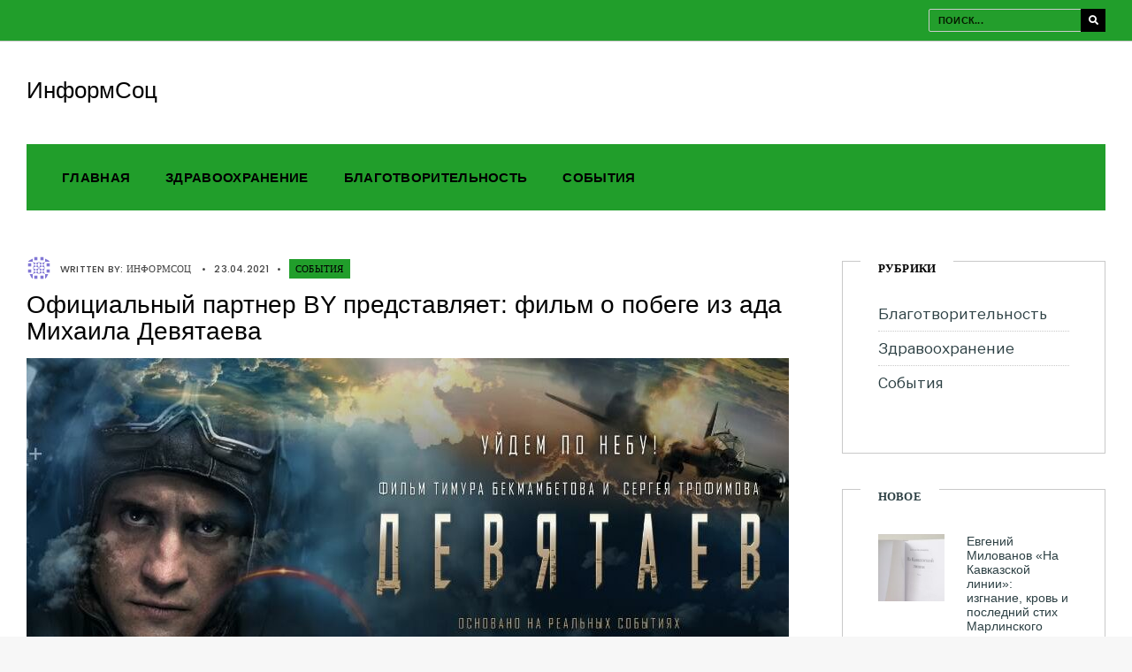

--- FILE ---
content_type: text/html; charset=UTF-8
request_url: https://informsoc.ru/sobytiya/6393/
body_size: 11894
content:
<!DOCTYPE html>
<html lang="ru-RU">
<head><meta charset="UTF-8">
<!-- Set the viewport width to device width for mobile -->
<meta name="viewport" content="width=device-width, initial-scale=1, maximum-scale=1" />
<meta name="yandex-verification" content="cb521e98b34ed5f5" />
<link rel="pingback" href="https://informsoc.ru/xmlrpc.php" />
<title>Официальный партнер BY представляет: фильм о побеге из ада Михаила Девятаева &#8212; ИнформСоц</title>
<meta name='robots' content='max-image-preview:large' />
	<style>img:is([sizes="auto" i], [sizes^="auto," i]) { contain-intrinsic-size: 3000px 1500px }</style>
	<link rel='dns-prefetch' href='//fonts.googleapis.com' />
<link rel='preconnect' href='https://fonts.gstatic.com' crossorigin />
<link rel="alternate" type="application/rss+xml" title="ИнформСоц &raquo; Лента" href="https://informsoc.ru/feed/" />
<link rel="alternate" type="application/rss+xml" title="ИнформСоц &raquo; Лента комментариев" href="https://informsoc.ru/comments/feed/" />
<script type="text/javascript">
/* <![CDATA[ */
window._wpemojiSettings = {"baseUrl":"https:\/\/s.w.org\/images\/core\/emoji\/15.0.3\/72x72\/","ext":".png","svgUrl":"https:\/\/s.w.org\/images\/core\/emoji\/15.0.3\/svg\/","svgExt":".svg","source":{"concatemoji":"https:\/\/informsoc.ru\/wp-includes\/js\/wp-emoji-release.min.js?ver=6.7.1"}};
/*! This file is auto-generated */
!function(i,n){var o,s,e;function c(e){try{var t={supportTests:e,timestamp:(new Date).valueOf()};sessionStorage.setItem(o,JSON.stringify(t))}catch(e){}}function p(e,t,n){e.clearRect(0,0,e.canvas.width,e.canvas.height),e.fillText(t,0,0);var t=new Uint32Array(e.getImageData(0,0,e.canvas.width,e.canvas.height).data),r=(e.clearRect(0,0,e.canvas.width,e.canvas.height),e.fillText(n,0,0),new Uint32Array(e.getImageData(0,0,e.canvas.width,e.canvas.height).data));return t.every(function(e,t){return e===r[t]})}function u(e,t,n){switch(t){case"flag":return n(e,"\ud83c\udff3\ufe0f\u200d\u26a7\ufe0f","\ud83c\udff3\ufe0f\u200b\u26a7\ufe0f")?!1:!n(e,"\ud83c\uddfa\ud83c\uddf3","\ud83c\uddfa\u200b\ud83c\uddf3")&&!n(e,"\ud83c\udff4\udb40\udc67\udb40\udc62\udb40\udc65\udb40\udc6e\udb40\udc67\udb40\udc7f","\ud83c\udff4\u200b\udb40\udc67\u200b\udb40\udc62\u200b\udb40\udc65\u200b\udb40\udc6e\u200b\udb40\udc67\u200b\udb40\udc7f");case"emoji":return!n(e,"\ud83d\udc26\u200d\u2b1b","\ud83d\udc26\u200b\u2b1b")}return!1}function f(e,t,n){var r="undefined"!=typeof WorkerGlobalScope&&self instanceof WorkerGlobalScope?new OffscreenCanvas(300,150):i.createElement("canvas"),a=r.getContext("2d",{willReadFrequently:!0}),o=(a.textBaseline="top",a.font="600 32px Arial",{});return e.forEach(function(e){o[e]=t(a,e,n)}),o}function t(e){var t=i.createElement("script");t.src=e,t.defer=!0,i.head.appendChild(t)}"undefined"!=typeof Promise&&(o="wpEmojiSettingsSupports",s=["flag","emoji"],n.supports={everything:!0,everythingExceptFlag:!0},e=new Promise(function(e){i.addEventListener("DOMContentLoaded",e,{once:!0})}),new Promise(function(t){var n=function(){try{var e=JSON.parse(sessionStorage.getItem(o));if("object"==typeof e&&"number"==typeof e.timestamp&&(new Date).valueOf()<e.timestamp+604800&&"object"==typeof e.supportTests)return e.supportTests}catch(e){}return null}();if(!n){if("undefined"!=typeof Worker&&"undefined"!=typeof OffscreenCanvas&&"undefined"!=typeof URL&&URL.createObjectURL&&"undefined"!=typeof Blob)try{var e="postMessage("+f.toString()+"("+[JSON.stringify(s),u.toString(),p.toString()].join(",")+"));",r=new Blob([e],{type:"text/javascript"}),a=new Worker(URL.createObjectURL(r),{name:"wpTestEmojiSupports"});return void(a.onmessage=function(e){c(n=e.data),a.terminate(),t(n)})}catch(e){}c(n=f(s,u,p))}t(n)}).then(function(e){for(var t in e)n.supports[t]=e[t],n.supports.everything=n.supports.everything&&n.supports[t],"flag"!==t&&(n.supports.everythingExceptFlag=n.supports.everythingExceptFlag&&n.supports[t]);n.supports.everythingExceptFlag=n.supports.everythingExceptFlag&&!n.supports.flag,n.DOMReady=!1,n.readyCallback=function(){n.DOMReady=!0}}).then(function(){return e}).then(function(){var e;n.supports.everything||(n.readyCallback(),(e=n.source||{}).concatemoji?t(e.concatemoji):e.wpemoji&&e.twemoji&&(t(e.twemoji),t(e.wpemoji)))}))}((window,document),window._wpemojiSettings);
/* ]]> */
</script>
<style id='wp-emoji-styles-inline-css' type='text/css'>

	img.wp-smiley, img.emoji {
		display: inline !important;
		border: none !important;
		box-shadow: none !important;
		height: 1em !important;
		width: 1em !important;
		margin: 0 0.07em !important;
		vertical-align: -0.1em !important;
		background: none !important;
		padding: 0 !important;
	}
</style>
<link rel='stylesheet' id='wp-block-library-css' href='https://informsoc.ru/wp-includes/css/dist/block-library/style.min.css?ver=6.7.1' type='text/css' media='all' />
<style id='classic-theme-styles-inline-css' type='text/css'>
/*! This file is auto-generated */
.wp-block-button__link{color:#fff;background-color:#32373c;border-radius:9999px;box-shadow:none;text-decoration:none;padding:calc(.667em + 2px) calc(1.333em + 2px);font-size:1.125em}.wp-block-file__button{background:#32373c;color:#fff;text-decoration:none}
</style>
<style id='global-styles-inline-css' type='text/css'>
:root{--wp--preset--aspect-ratio--square: 1;--wp--preset--aspect-ratio--4-3: 4/3;--wp--preset--aspect-ratio--3-4: 3/4;--wp--preset--aspect-ratio--3-2: 3/2;--wp--preset--aspect-ratio--2-3: 2/3;--wp--preset--aspect-ratio--16-9: 16/9;--wp--preset--aspect-ratio--9-16: 9/16;--wp--preset--color--black: #000000;--wp--preset--color--cyan-bluish-gray: #abb8c3;--wp--preset--color--white: #ffffff;--wp--preset--color--pale-pink: #f78da7;--wp--preset--color--vivid-red: #cf2e2e;--wp--preset--color--luminous-vivid-orange: #ff6900;--wp--preset--color--luminous-vivid-amber: #fcb900;--wp--preset--color--light-green-cyan: #7bdcb5;--wp--preset--color--vivid-green-cyan: #00d084;--wp--preset--color--pale-cyan-blue: #8ed1fc;--wp--preset--color--vivid-cyan-blue: #0693e3;--wp--preset--color--vivid-purple: #9b51e0;--wp--preset--gradient--vivid-cyan-blue-to-vivid-purple: linear-gradient(135deg,rgba(6,147,227,1) 0%,rgb(155,81,224) 100%);--wp--preset--gradient--light-green-cyan-to-vivid-green-cyan: linear-gradient(135deg,rgb(122,220,180) 0%,rgb(0,208,130) 100%);--wp--preset--gradient--luminous-vivid-amber-to-luminous-vivid-orange: linear-gradient(135deg,rgba(252,185,0,1) 0%,rgba(255,105,0,1) 100%);--wp--preset--gradient--luminous-vivid-orange-to-vivid-red: linear-gradient(135deg,rgba(255,105,0,1) 0%,rgb(207,46,46) 100%);--wp--preset--gradient--very-light-gray-to-cyan-bluish-gray: linear-gradient(135deg,rgb(238,238,238) 0%,rgb(169,184,195) 100%);--wp--preset--gradient--cool-to-warm-spectrum: linear-gradient(135deg,rgb(74,234,220) 0%,rgb(151,120,209) 20%,rgb(207,42,186) 40%,rgb(238,44,130) 60%,rgb(251,105,98) 80%,rgb(254,248,76) 100%);--wp--preset--gradient--blush-light-purple: linear-gradient(135deg,rgb(255,206,236) 0%,rgb(152,150,240) 100%);--wp--preset--gradient--blush-bordeaux: linear-gradient(135deg,rgb(254,205,165) 0%,rgb(254,45,45) 50%,rgb(107,0,62) 100%);--wp--preset--gradient--luminous-dusk: linear-gradient(135deg,rgb(255,203,112) 0%,rgb(199,81,192) 50%,rgb(65,88,208) 100%);--wp--preset--gradient--pale-ocean: linear-gradient(135deg,rgb(255,245,203) 0%,rgb(182,227,212) 50%,rgb(51,167,181) 100%);--wp--preset--gradient--electric-grass: linear-gradient(135deg,rgb(202,248,128) 0%,rgb(113,206,126) 100%);--wp--preset--gradient--midnight: linear-gradient(135deg,rgb(2,3,129) 0%,rgb(40,116,252) 100%);--wp--preset--font-size--small: 13px;--wp--preset--font-size--medium: 20px;--wp--preset--font-size--large: 36px;--wp--preset--font-size--x-large: 42px;--wp--preset--spacing--20: 0.44rem;--wp--preset--spacing--30: 0.67rem;--wp--preset--spacing--40: 1rem;--wp--preset--spacing--50: 1.5rem;--wp--preset--spacing--60: 2.25rem;--wp--preset--spacing--70: 3.38rem;--wp--preset--spacing--80: 5.06rem;--wp--preset--shadow--natural: 6px 6px 9px rgba(0, 0, 0, 0.2);--wp--preset--shadow--deep: 12px 12px 50px rgba(0, 0, 0, 0.4);--wp--preset--shadow--sharp: 6px 6px 0px rgba(0, 0, 0, 0.2);--wp--preset--shadow--outlined: 6px 6px 0px -3px rgba(255, 255, 255, 1), 6px 6px rgba(0, 0, 0, 1);--wp--preset--shadow--crisp: 6px 6px 0px rgba(0, 0, 0, 1);}:where(.is-layout-flex){gap: 0.5em;}:where(.is-layout-grid){gap: 0.5em;}body .is-layout-flex{display: flex;}.is-layout-flex{flex-wrap: wrap;align-items: center;}.is-layout-flex > :is(*, div){margin: 0;}body .is-layout-grid{display: grid;}.is-layout-grid > :is(*, div){margin: 0;}:where(.wp-block-columns.is-layout-flex){gap: 2em;}:where(.wp-block-columns.is-layout-grid){gap: 2em;}:where(.wp-block-post-template.is-layout-flex){gap: 1.25em;}:where(.wp-block-post-template.is-layout-grid){gap: 1.25em;}.has-black-color{color: var(--wp--preset--color--black) !important;}.has-cyan-bluish-gray-color{color: var(--wp--preset--color--cyan-bluish-gray) !important;}.has-white-color{color: var(--wp--preset--color--white) !important;}.has-pale-pink-color{color: var(--wp--preset--color--pale-pink) !important;}.has-vivid-red-color{color: var(--wp--preset--color--vivid-red) !important;}.has-luminous-vivid-orange-color{color: var(--wp--preset--color--luminous-vivid-orange) !important;}.has-luminous-vivid-amber-color{color: var(--wp--preset--color--luminous-vivid-amber) !important;}.has-light-green-cyan-color{color: var(--wp--preset--color--light-green-cyan) !important;}.has-vivid-green-cyan-color{color: var(--wp--preset--color--vivid-green-cyan) !important;}.has-pale-cyan-blue-color{color: var(--wp--preset--color--pale-cyan-blue) !important;}.has-vivid-cyan-blue-color{color: var(--wp--preset--color--vivid-cyan-blue) !important;}.has-vivid-purple-color{color: var(--wp--preset--color--vivid-purple) !important;}.has-black-background-color{background-color: var(--wp--preset--color--black) !important;}.has-cyan-bluish-gray-background-color{background-color: var(--wp--preset--color--cyan-bluish-gray) !important;}.has-white-background-color{background-color: var(--wp--preset--color--white) !important;}.has-pale-pink-background-color{background-color: var(--wp--preset--color--pale-pink) !important;}.has-vivid-red-background-color{background-color: var(--wp--preset--color--vivid-red) !important;}.has-luminous-vivid-orange-background-color{background-color: var(--wp--preset--color--luminous-vivid-orange) !important;}.has-luminous-vivid-amber-background-color{background-color: var(--wp--preset--color--luminous-vivid-amber) !important;}.has-light-green-cyan-background-color{background-color: var(--wp--preset--color--light-green-cyan) !important;}.has-vivid-green-cyan-background-color{background-color: var(--wp--preset--color--vivid-green-cyan) !important;}.has-pale-cyan-blue-background-color{background-color: var(--wp--preset--color--pale-cyan-blue) !important;}.has-vivid-cyan-blue-background-color{background-color: var(--wp--preset--color--vivid-cyan-blue) !important;}.has-vivid-purple-background-color{background-color: var(--wp--preset--color--vivid-purple) !important;}.has-black-border-color{border-color: var(--wp--preset--color--black) !important;}.has-cyan-bluish-gray-border-color{border-color: var(--wp--preset--color--cyan-bluish-gray) !important;}.has-white-border-color{border-color: var(--wp--preset--color--white) !important;}.has-pale-pink-border-color{border-color: var(--wp--preset--color--pale-pink) !important;}.has-vivid-red-border-color{border-color: var(--wp--preset--color--vivid-red) !important;}.has-luminous-vivid-orange-border-color{border-color: var(--wp--preset--color--luminous-vivid-orange) !important;}.has-luminous-vivid-amber-border-color{border-color: var(--wp--preset--color--luminous-vivid-amber) !important;}.has-light-green-cyan-border-color{border-color: var(--wp--preset--color--light-green-cyan) !important;}.has-vivid-green-cyan-border-color{border-color: var(--wp--preset--color--vivid-green-cyan) !important;}.has-pale-cyan-blue-border-color{border-color: var(--wp--preset--color--pale-cyan-blue) !important;}.has-vivid-cyan-blue-border-color{border-color: var(--wp--preset--color--vivid-cyan-blue) !important;}.has-vivid-purple-border-color{border-color: var(--wp--preset--color--vivid-purple) !important;}.has-vivid-cyan-blue-to-vivid-purple-gradient-background{background: var(--wp--preset--gradient--vivid-cyan-blue-to-vivid-purple) !important;}.has-light-green-cyan-to-vivid-green-cyan-gradient-background{background: var(--wp--preset--gradient--light-green-cyan-to-vivid-green-cyan) !important;}.has-luminous-vivid-amber-to-luminous-vivid-orange-gradient-background{background: var(--wp--preset--gradient--luminous-vivid-amber-to-luminous-vivid-orange) !important;}.has-luminous-vivid-orange-to-vivid-red-gradient-background{background: var(--wp--preset--gradient--luminous-vivid-orange-to-vivid-red) !important;}.has-very-light-gray-to-cyan-bluish-gray-gradient-background{background: var(--wp--preset--gradient--very-light-gray-to-cyan-bluish-gray) !important;}.has-cool-to-warm-spectrum-gradient-background{background: var(--wp--preset--gradient--cool-to-warm-spectrum) !important;}.has-blush-light-purple-gradient-background{background: var(--wp--preset--gradient--blush-light-purple) !important;}.has-blush-bordeaux-gradient-background{background: var(--wp--preset--gradient--blush-bordeaux) !important;}.has-luminous-dusk-gradient-background{background: var(--wp--preset--gradient--luminous-dusk) !important;}.has-pale-ocean-gradient-background{background: var(--wp--preset--gradient--pale-ocean) !important;}.has-electric-grass-gradient-background{background: var(--wp--preset--gradient--electric-grass) !important;}.has-midnight-gradient-background{background: var(--wp--preset--gradient--midnight) !important;}.has-small-font-size{font-size: var(--wp--preset--font-size--small) !important;}.has-medium-font-size{font-size: var(--wp--preset--font-size--medium) !important;}.has-large-font-size{font-size: var(--wp--preset--font-size--large) !important;}.has-x-large-font-size{font-size: var(--wp--preset--font-size--x-large) !important;}
:where(.wp-block-post-template.is-layout-flex){gap: 1.25em;}:where(.wp-block-post-template.is-layout-grid){gap: 1.25em;}
:where(.wp-block-columns.is-layout-flex){gap: 2em;}:where(.wp-block-columns.is-layout-grid){gap: 2em;}
:root :where(.wp-block-pullquote){font-size: 1.5em;line-height: 1.6;}
</style>
<link rel='stylesheet' id='columns-style-css' href='https://informsoc.ru/wp-content/themes/columns-2/style.css?ver=6.7.1' type='text/css' media='all' />
<link rel='stylesheet' id='fontawesome-css' href='https://informsoc.ru/wp-content/themes/columns-2/styles/fontawesome.css?ver=6.7.1' type='text/css' media='all' />
<link rel='stylesheet' id='columns-mobile-css' href='https://informsoc.ru/wp-content/themes/columns-2/style-mobile.css?ver=6.7.1' type='text/css' media='all' />
<link rel="preload" as="style" href="https://fonts.googleapis.com/css?family=Libre%20Franklin:400%7CPoppins:500,700&#038;display=swap&#038;ver=1740092799" /><link rel="stylesheet" href="https://fonts.googleapis.com/css?family=Libre%20Franklin:400%7CPoppins:500,700&#038;display=swap&#038;ver=1740092799" media="print" onload="this.media='all'"><noscript><link rel="stylesheet" href="https://fonts.googleapis.com/css?family=Libre%20Franklin:400%7CPoppins:500,700&#038;display=swap&#038;ver=1740092799" /></noscript><script type="text/javascript" src="https://informsoc.ru/wp-includes/js/jquery/jquery.min.js?ver=3.7.1" id="jquery-core-js"></script>
<script type="text/javascript" src="https://informsoc.ru/wp-includes/js/jquery/jquery-migrate.min.js?ver=3.4.1" id="jquery-migrate-js"></script>
<link rel="https://api.w.org/" href="https://informsoc.ru/wp-json/" /><link rel="alternate" title="JSON" type="application/json" href="https://informsoc.ru/wp-json/wp/v2/posts/6393" /><link rel="EditURI" type="application/rsd+xml" title="RSD" href="https://informsoc.ru/xmlrpc.php?rsd" />
<meta name="generator" content="WordPress 6.7.1" />
<link rel="canonical" href="https://informsoc.ru/sobytiya/6393/" />
<link rel='shortlink' href='https://informsoc.ru/?p=6393' />
<link rel="alternate" title="oEmbed (JSON)" type="application/json+oembed" href="https://informsoc.ru/wp-json/oembed/1.0/embed?url=https%3A%2F%2Finformsoc.ru%2Fsobytiya%2F6393%2F" />
<link rel="alternate" title="oEmbed (XML)" type="text/xml+oembed" href="https://informsoc.ru/wp-json/oembed/1.0/embed?url=https%3A%2F%2Finformsoc.ru%2Fsobytiya%2F6393%2F&#038;format=xml" />
<meta name="generator" content="Redux 4.5.0" /><meta name="generator" content="Elementor 3.25.10; features: additional_custom_breakpoints, e_optimized_control_loading; settings: css_print_method-external, google_font-enabled, font_display-auto">
			<style>
				.e-con.e-parent:nth-of-type(n+4):not(.e-lazyloaded):not(.e-no-lazyload),
				.e-con.e-parent:nth-of-type(n+4):not(.e-lazyloaded):not(.e-no-lazyload) * {
					background-image: none !important;
				}
				@media screen and (max-height: 1024px) {
					.e-con.e-parent:nth-of-type(n+3):not(.e-lazyloaded):not(.e-no-lazyload),
					.e-con.e-parent:nth-of-type(n+3):not(.e-lazyloaded):not(.e-no-lazyload) * {
						background-image: none !important;
					}
				}
				@media screen and (max-height: 640px) {
					.e-con.e-parent:nth-of-type(n+2):not(.e-lazyloaded):not(.e-no-lazyload),
					.e-con.e-parent:nth-of-type(n+2):not(.e-lazyloaded):not(.e-no-lazyload) * {
						background-image: none !important;
					}
				}
			</style>
			<style type="text/css" id="custom-background-css">
body.custom-background { background-color: #f7f7f7; }
</style>
	<link rel="icon" href="https://informsoc.ru/wp-content/uploads/2020/05/favicon.ico" sizes="32x32" />
<link rel="icon" href="https://informsoc.ru/wp-content/uploads/2020/05/favicon.ico" sizes="192x192" />
<link rel="apple-touch-icon" href="https://informsoc.ru/wp-content/uploads/2020/05/favicon.ico" />
<meta name="msapplication-TileImage" content="https://informsoc.ru/wp-content/uploads/2020/05/favicon.ico" />
<style id="themnific_redux-dynamic-css" title="dynamic-css" class="redux-options-output">body,input,button,textarea{font-family:"Libre Franklin";font-weight:400;font-style:normal;color:#3f3f3f;font-size:17px;}body,.postbar,.sidebar_item h2,.sidebar_item h5,.item_small.has-post-thumbnail .item_inn{background-color:#fff;}.ghost,#respond textarea,#respond input{background-color:#ffffff;}ul.tmnf_mosaic li.maso{border-color:#ffffff;}a{color:#384751;}a:hover{color:#e54c34;}a:active{color:#000;}.entry p a,.site-title a,.entry ol a,.entry ul a{color:#1e5e0c;}.entry p a,.entry ol a,.entry ul a, a:hover{border-color:#1e5e0c;}.entry p a:hover,.site-title a:hover,.entry ol li>a:hover,.entry ul li>a:hover{background-color:#136d07;}.p-border,.sidebar_item,.sidebar_item  h2,.block_title>span,.sidebar_item li,.sidebar_item ul.menu li,.meta,.tagcloud a,.page-numbers,input,textarea,select,.page-link span,.post-pagination>p a{border-color:#c9c9c9;}.tptn_posts_widget li::before{background-color:#c9c9c9;}.#sidebar_item{color:#3b505e;}.sidebar_item a{color:#2d4044;}.sidebar_item a:hover{color:#0f2d0a;}#header{background-color:#ffffff;}#header h1 a{color:#000000;}.top_nav,#main-nav,#header .top_nav .searchform input.s{border-color:#cccccc;}.top_nav,.wrapper_inn>.headad{background-color:#219e2b;}#header .top_nav .searchform input.s,#header ul.social-menu a{color:#061c00;}.nav{background-color:#219e2b;}.nav>li>a,.top_nav .searchform input.s{font-family:'Arial Black', Gadget, sans-serif;font-weight:700;font-style:normal;color:#000;font-size:15px;}.nav>li.current-menu-item>a,.nav>li>a:hover{color:#010a00;}.nav>li.current-menu-item>a,.nav>li>a:hover{border-color:#010a00;}.nav li ul{background-color:#219e2b;}.nav>li>ul:after{border-bottom-color:#219e2b;}.nav ul li>a{font-family:Poppins;font-weight:500;font-style:normal;color:#fff;font-size:12px;}.nav li ul li>a:hover{color:#cecece;}.show-menu,#header .searchSubmit,.nav > li.special{background-color:#000000;}.nav a i,.menu-item-has-children>a:after{color:#000000;}.show-menu i,.show-menu span,#header .searchSubmit,.nav > li.special>a,.nav > li.special> a::after{color:#ffffff;}#titles{width:400px;}#titles,.header_fix{margin-top:40px;margin-bottom:45px;}.header_slim #main-nav{margin-top:40px;margin-bottom:45px;}#footer,#footer .searchform input.s{background-color:#262626;}#footer,#footer p,#footer h2,#footer h3,#footer h4,#footer h5,#footer .meta,#footer ul.social-menu a span,#footer .searchform input.s{color:#bababa;}#footer a,#footer h2,#footer h3,#footer h4,#footer h5,#footer .meta a{color:#e8e8e8;}#footer a:hover{color:#219e2b;}#footer,#footer .sidebar_item h2,#footer .sidebar_item li,#copyright,#footer .tagcloud a,#footer .tp_recent_tweets ul li,#footer .p-border,#footer .searchform input.s,#footer input,.footer-icons ul.social-menu a{border-color:#0c0c0c;}.footer_below{background-color:#0c0c0c;}#header h1{font-family:'Arial Black', Gadget, sans-serif;font-weight:normal;font-style:normal;color:#000;font-size:26px;}h1.entry-title,.block_title h2,.main_slider h2,h2 .maintitle,li.maso-1 h2,h2.maintitle,.blogger .item_blog_large h2,.mag_block_3.style_3.layout_col_1 h2{font-family:'Arial Black', Gadget, sans-serif;font-weight:normal;font-style:normal;color:#000;font-size:18px;}.blogger h2,.maso_small h2,.format-quote .tmnf_excerpt p{font-family:'Arial Black', Gadget, sans-serif;font-weight:normal;font-style:normal;color:#000;font-size:18px;}.show-menu,.tab-post h4,.tptn_link,.nav-previous a,.post-pagination,.tmnf_events_widget a,.post_nav_text{font-family:'Arial Black', Gadget, sans-serif;font-weight:normal;font-style:normal;color:#000;font-size:14px;}.tptn_posts_widget li::before,cite,ul.social-menu a span,a.mainbutton,.owl-nav>div,.submit,.mc4wp-form input,.woocommerce #respond input#submit, .woocommerce a.button,.woocommerce button.button, .woocommerce input.button,.mainbutton,.bottom-menu a{font-family:'Arial Black', Gadget, sans-serif;font-weight:normal;font-style:normal;color:#000;font-size:14px;}h1{font-family:'Arial Black', Gadget, sans-serif;font-weight:normal;font-style:normal;color:#000;font-size:20px;}h2,span.review-total-box>div{font-family:'Arial Black', Gadget, sans-serif;font-weight:normal;font-style:normal;color:#000;font-size:18px;}h3{font-family:'Arial Black', Gadget, sans-serif;font-weight:normal;font-style:normal;color:#000;font-size:16px;}h4,h3#reply-title,.entry blockquote,#review h5,.review-summary-title{font-family:'Arial Black', Gadget, sans-serif;font-weight:normal;font-style:normal;color:#000;font-size:16px;}h5,h6,.block_title>span,.sidebar_item h2,.archive_title .subtitle{font-family:Poppins;font-weight:700;font-style:normal;color:#000;font-size:16px;}.meta,.meta a,.tptn_date,.post_nav_text span,.owl-dot{font-family:Poppins;line-height:22px;font-weight:500;font-style:normal;color:#444;font-size:11px;}a.searchSubmit,.sticky:after,.ribbon,.categs a,.post_pagination_inn,h2.block_title,.format-quote .item_inn,.woocommerce #respond input#submit,.woocommerce a.button,.woocommerce button.button.alt,.woocommerce button.button,.woocommerce a.button.alt.checkout-button,input#place_order,.woocommerce input.button,#respond #submit,li.current a,.page-numbers.current,a.mainbutton,#submit,#comments .navigation a,.contact-form .submit,.wpcf7-submit,.meta_deko:after,.owl-nav>div,h3#reply-title:after,.icon-rating .review-total-only{background-color:#219e2b;}input.button,button.submit,.entry blockquote{border-color:#219e2b;}a.searchSubmit,.sticky:after,.ribbon,.ribbon a,.ribbon p,#footer .ribbon,.categs a,h2.block_title,.woocommerce #respond input#submit,.woocommerce a.button,.woocommerce button.button.alt, .woocommerce button.button,.woocommerce a.button.alt.checkout-button,input#place_order,.woocommerce input.button,#respond #submit,.tmnf_icon,a.mainbutton,#submit,#comments .navigation a,.tagssingle a,.wpcf7-submit,.page-numbers.current,.owl-nav>div,.format-quote .item_inn p,.format-quote a,.post_pagination_inn a,.owl-nav>div:before,.mc4wp-form input[type="submit"],.slideinside .categs a,.page_hero .categs a,.iteminside .categs a,.icon-rating .review-total-only{color:#000000;}.owl-nav>div:after{background-color:#000000;}a.searchSubmit:hover,.ribbon:hover,a.mainbutton:hover,.categs a:hover,.entry a.ribbon:hover,.woocommerce #respond input#submit:hover, .woocommerce a.button:hover, .woocommerce button.button:hover, .woocommerce input.button:hover,.owl-nav>div:hover{background-color:#165413;}input.button:hover,button.submit:hover{border-color:#165413;}.ribbon:hover,.ribbon:hover a,.ribbon a:hover,.entry a.ribbon:hover,.categs a:hover,a.mainbutton:hover,.woocommerce #respond input#submit:hover, .woocommerce a.button:hover, .woocommerce button.button:hover, .woocommerce input.button:hover,.owl-nav>div:hover,.owl-nav>div:hover:before,.mc4wp-form input[type="submit"]:hover{color:#ffffff;}.owl-nav>div:hover:after{background-color:#ffffff;}.mag_block_3.style_2 .item,.entry .mc4wp-form{background-color:#219e2b;}.mag_block_3.style_2 .meta,.mag_block_3.style_2 a,.mag_block_3.style_2 p,.entry .mc4wp-form,.entry .mc4wp-form h2,.entry .mc4wp-form h3{color:#000000;}.blogger .has-post-thumbnail .imgwrap,li.maso,.entryhead,.owl-stage-outer,.page_hero{background-color:#000000;}.slideinside .meta,.slideinside a,.iteminside a,.iteminside .meta,.mosaicinside a,.mosaicinside .meta,.mag_block_3.style_3 .meta,.mag_block_3.style_3 a,.mag_block_3.style_3 p,.page_hero a,.page_hero p,.page_hero h1{color:#ffffff;}</style></head>
<body class="post-template-default single single-post postid-6393 single-format-standard custom-background elementor-default elementor-kit-5914">
<div class="wrapper upper upper_extended tmnf-sidebar-active header_classic">
<div class="wrapper_inn">
	    <div id="header" itemscope itemtype="http://schema.org/WPHeader">
        <div class="top_nav">
        	<div class="container">
							            <ul class="social-menu tranz">
            
                        
                        
                        
                        
                        
                        
                        
                        
                        
                        
                        
                        
                        
                        
                        
                        
                        
                        
                        
                        
                        
                        
                        
            </ul> 
                <form class="searchform" method="get" action="https://informsoc.ru/">
<input type="text" name="s" class="s rad p-border" size="30" value="Поиск..." onfocus="if (this.value = '') {this.value = '';}" onblur="if (this.value == '') {this.value = 'Поиск...';}" />
<button class='searchSubmit ribbon' ><i class="fas fa-search"></i></button>
</form>                <div class="clearfix"></div>
            </div>
        </div><!-- end .top_nav  -->
        
		            
        <div class="container_vis">
    		<div class="clearfix"></div>
            <div id="titles" class="tranz2">
                                        <h1><a href="https://informsoc.ru/">ИнформСоц</a></h1>
                                </div><!-- end #titles  -->
				            <input type="checkbox" id="show-menu" role="button">
            <label for="show-menu" class="show-menu"><i class="fas fa-bars"></i><span class="close_menu">✕</span> <span class="show-menu-label">МЕНЮ</span></label> 
            <nav id="navigation" itemscope itemtype="http://schema.org/SiteNavigationElement"> 
            	<div class="container_vis container_alt">
					<ul id="main-nav" class="nav"><li id="menu-item-5354" class="menu-item menu-item-type-post_type menu-item-object-page menu-item-home menu-item-5354"><a href="https://informsoc.ru/" title="																								">Главная</a></li>
<li id="menu-item-5937" class="menu-item menu-item-type-taxonomy menu-item-object-category menu-item-5937"><a href="https://informsoc.ru/category/zdravoohranenie/">Здравоохранение</a></li>
<li id="menu-item-5943" class="menu-item menu-item-type-taxonomy menu-item-object-category menu-item-5943"><a href="https://informsoc.ru/category/blagotvoritelnost/">Благотворительность</a></li>
<li id="menu-item-5939" class="menu-item menu-item-type-taxonomy menu-item-object-category current-post-ancestor current-menu-parent current-post-parent menu-item-5939"><a href="https://informsoc.ru/category/sobytiya/">События</a></li>
</ul>                </div>
        	</nav><!-- end #navigation  -->       </div><!-- end .container  -->
       <div class="clearfix"></div>
    </div><!-- end #header  -->
<div class="main_part p-border">
<div class="container_alt container_vis">
	<div id="core" class="postbar postbarRight post-6393 post type-post status-publish format-standard has-post-thumbnail hentry category-sobytiya">
    	<div id="content" class="eightcol">
        	<div class="content_inn">
            	                        
	<p class="meta tranz ">
    	<span class="author_meta">
    	<img alt='' src='https://secure.gravatar.com/avatar/2e97a97c230481e6bd6292fcd5a93455?s=28&#038;d=identicon&#038;r=g' srcset='https://secure.gravatar.com/avatar/2e97a97c230481e6bd6292fcd5a93455?s=56&#038;d=identicon&#038;r=g 2x' class='avatar avatar-28 photo' height='28' width='28' decoding='async'/><span>Written by: <a href="https://informsoc.ru/author/admin/" title="Записи ИнформСоц" rel="author">ИнформСоц</a></span>        <span class="divider">&bull;</span>
        </span>
        <span class="post-date">23.04.2021<span class="divider">&bull;</span></span>
        <span class="categs"><a href="https://informsoc.ru/category/sobytiya/" rel="category tag">События</a></span>
    </p>
                    <h1 itemprop="headline" class="entry-title p-border">Официальный партнер BY представляет: фильм о побеге из ада Михаила Девятаева</h1>
                                    	                        <div class="entryhead entryhead_single">
                            <img fetchpriority="high" width="862" height="483" src="https://informsoc.ru/wp-content/uploads/2021/04/devyataev-afisha-1-862x483.jpg" class="standard grayscale grayscale-fade wp-post-image" alt="" decoding="async" />                        </div>
                                    <div class="entry">
                    <p>Великий и священный День Победы находится в сердце каждого из нас. Это время, когда мы склоняем головы перед светлой памятью тех, кто в жестоких боях отстоял свободу и независимость родной страны, кто прошел через ад ради того, чтобы у нас была возможность жить, работать и спокойно воспитывать детей. Это время, когда мы чтим память всех участников Великой Отечественной войны: людей, которые всегда будут для нас примером беззаветного мужества, отваги и храбрости. Один из примеров таких поступков &#8212; дерзкий и невероятно смелый побег летчика-истребителя, Героя Советского Союза Михаила Девятаева из немецкого плена, который стал в прямом смысле полетом из ада. Фильм о бессмертном подвиге легендарного летчика выходит совсем скоро.</p>
<p>Описание:</p>
<p>Лето 1944 года. Советские войска ведут наступление, но враг еще очень силен. Летчик-истребитель Михаил Девятаев попадает в плен. Ему предстоит сделать выбор &#8212; вернуться в небо, продолжив войну на стороне врага, или отправиться в концлагерь на остров Узедом. Отчаянный ас Девятаев выбирает третье &#8212; побег. Но с засекреченного острова, где идут испытания немецких крылатых ракет, нельзя убежать. Зато можно улететь &#8212; на аэродроме стоит новейший вражеский бомбардировщик с «оружием возмездия» Третьего рейха на борту. Улететь &#8212; и совершить самый дерзкий побег в военной истории.</p>
<p><strong>Новый военный приключенческий фильм Тимура Бекмамбетова и Сергея Трофимова &#171;Девятаев&#187;, основанный на реальных событиях &#8212; воспоминаниях военного летчика Михаила Девятаева, выйдет в российский прокат 29 апреля. «Девятаев» расскажет историю самого дерзкого побега в истории Второй мировой войны. Главные роли в картине сыграли Павел Прилучный, Павел Чинарев, Алексей Филимонов, Тимофей Трибунцев, Дмитрий Лысенков и другие.</strong></p>
<p>Закрытый показ фильма «Девятаев» состоится 23 апреля в Екатеринбурге; посетить его можно будет по приглашениям от компании BY.</p>
<p>Концепция российского коммуникационного бренда-конструктора BY включает в себя огромный пласт под названием «Вселенная BY» и неразрывно связана с таким понятием, как русские супергерои. Михаил Девятаев – яркий пример настоящего супергероя, смелого и отважного человека, и его невероятная история как нельзя более близка главной идее бренда BY.</p>
<p>На закрытом показе будут присутствовать режиссер фильма Тимур Бекмамбетов, исполнитель главной роли Павел Прилучный, сын легендарного летчика Александр Девятаев, известные артисты, бизнесмены и общественные деятели.</p>
<div class="tptn_counter" id="tptn_counter_6393">(Visited 12 times, 1 visits today)</div>                                        <div class="clearfix"></div>
					                            <span class="modified small cntr" itemprop="dateModified" >Last modified: 23.04.2021</span>
                                    </div>
                
                <div class="clearfix"></div>
				<div class="post-pagination"><div class="post_pagination_inn"></div></div>                <div class="clearfix"></div>
<div class="postinfo p-border">  

<div id="post_nav" class="p-border">
            <div class="post_nav_item post_nav_prev tranz p-border">
            <span class="post_nav_arrow">&larr;</span>
        	<a href="https://informsoc.ru/sobytiya/superzastavka-dlya-supermultfilmai-lyubitelej-kotikov/">
        		<img width="150" height="150" src="https://informsoc.ru/wp-content/uploads/2021/04/oleg-roj-28-150x150.jpg" class="attachment-thumbnail size-thumbnail wp-post-image" alt="Олег Рой 28" decoding="async" srcset="https://informsoc.ru/wp-content/uploads/2021/04/oleg-roj-28-150x150.jpg 150w, https://informsoc.ru/wp-content/uploads/2021/04/oleg-roj-28-478x479.jpg 478w, https://informsoc.ru/wp-content/uploads/2021/04/oleg-roj-28-250x250.jpg 250w" sizes="(max-width: 150px) 100vw, 150px" />            </a>
            <a class="post_nav_text" href="https://informsoc.ru/sobytiya/superzastavka-dlya-supermultfilmai-lyubitelej-kotikov/"><span class="post_nav_label">Предыдущий пост</span><br/>СуперЗаставка для СуперМультфильма…и любителей котиков!</a>
        </div>
            <div class="post_nav_item post_nav_next tranz p-border">
            <span class="post_nav_arrow">&rarr;</span>
        	<a href="https://informsoc.ru/sobytiya/v-rossii-uzhe-10-j-raz-proshla-biblionoch/">
        		<img width="150" height="150" src="https://informsoc.ru/wp-content/uploads/2021/04/oleg-roj-biblionoch-150x150.jpg" class="attachment-thumbnail size-thumbnail wp-post-image" alt="Олег Рой Библионочь" decoding="async" srcset="https://informsoc.ru/wp-content/uploads/2021/04/oleg-roj-biblionoch-150x150.jpg 150w, https://informsoc.ru/wp-content/uploads/2021/04/oleg-roj-biblionoch-478x479.jpg 478w, https://informsoc.ru/wp-content/uploads/2021/04/oleg-roj-biblionoch-250x250.jpg 250w" sizes="(max-width: 150px) 100vw, 150px" />            </a>
            <a class="post_nav_text" href="https://informsoc.ru/sobytiya/v-rossii-uzhe-10-j-raz-proshla-biblionoch/"><span class="post_nav_label">Следующий пост</span><br/>В России уже 10-й раз прошла «Библионочь»</a>
        </div>
    </div><div class="clearfix"></div>            <div class="blogger tmnf_related">
					</div>
		<div class="clearfix"></div>


<div id="comments" class="p-border">

	<p class="nocomments">Comments are closed.</p>



</div><!-- #comments -->
            
</div>

<div class="clearfix"></div>
 			
            

                        
            </div><!-- end .content_inn -->
		</div><!-- end #content -->
        	<div id="sidebar"  class="fourcol woocommerce p-border">
    
    	        
            <div class="widgetable p-border">
    
                <div class="sidebar_item"><h2 class="widget"><span>Рубрики</span></h2>
			<ul>
					<li class="cat-item cat-item-87"><a href="https://informsoc.ru/category/blagotvoritelnost/">Благотворительность</a>
</li>
	<li class="cat-item cat-item-1"><a href="https://informsoc.ru/category/zdravoohranenie/">Здравоохранение</a>
</li>
	<li class="cat-item cat-item-85"><a href="https://informsoc.ru/category/sobytiya/">События</a>
</li>
			</ul>

			</div><div class="sidebar_item">		
				
        	        
				<h2 class="widget"><span><a href="">Новое</a></span></h2>
			
                        
			            <ul class="featured">
							<li>
								<div class="tab-post tranz p-border post-8068 post type-post status-publish format-standard has-post-thumbnail hentry category-sobytiya">
            	
                <div class="imgwrap">
                
                    
                        <a href="https://informsoc.ru/sobytiya/evgenij-milovanov-na-kavkazskoj-linii-izgnanie-krov-i-poslednij-stih-marlinskogo/">
                            <img width="150" height="150" src="https://informsoc.ru/wp-content/uploads/2026/01/na-kavkazskoj-linii-roman-2026-150x150.jpg" class="tranz grayscale grayscale-fade wp-post-image" alt="" decoding="async" srcset="https://informsoc.ru/wp-content/uploads/2026/01/na-kavkazskoj-linii-roman-2026-150x150.jpg 150w, https://informsoc.ru/wp-content/uploads/2026/01/na-kavkazskoj-linii-roman-2026-478x480.jpg 478w, https://informsoc.ru/wp-content/uploads/2026/01/na-kavkazskoj-linii-roman-2026-250x250.jpg 250w" sizes="(max-width: 150px) 100vw, 150px" />                        </a>
        
                        <div class="icon-rating tranz">
                                                    </div>
                        
                                        
                                        
                
                </div><!-- end .entryhead -->
                
                
                
                <div class="item_inn">
                    
                    <h4><a class="link link--forsure" href="https://informsoc.ru/sobytiya/evgenij-milovanov-na-kavkazskoj-linii-izgnanie-krov-i-poslednij-stih-marlinskogo/">Евгений Милованов «На Кавказской линии»: изгнание, кровь и последний стих Марлинского</a></h4> 
                
                	   
	<p class="meta tranz">
    	<span class="author_meta">
    	<span><a href="https://informsoc.ru/author/admin/" title="Записи ИнформСоц" rel="author">ИнформСоц</a></span>        <span class="divider">&bull;</span></span>
		<span class="post_date">22.01.2026</span>
    </p>
                    
        		</div>
         	
            </div>				</li>
							<li>
								<div class="tab-post tranz p-border post-8061 post type-post status-publish format-standard has-post-thumbnail hentry category-sobytiya">
            	
                <div class="imgwrap">
                
                    
                        <a href="https://informsoc.ru/sobytiya/prodavecz-igrushek-balet-skazka-na-sczene-kremlya/">
                            <img width="150" height="150" src="https://informsoc.ru/wp-content/uploads/2026/01/prodavecz-igrushek-2026-03-150x150.jpg" class="tranz grayscale grayscale-fade wp-post-image" alt="" decoding="async" srcset="https://informsoc.ru/wp-content/uploads/2026/01/prodavecz-igrushek-2026-03-150x150.jpg 150w, https://informsoc.ru/wp-content/uploads/2026/01/prodavecz-igrushek-2026-03-250x250.jpg 250w" sizes="(max-width: 150px) 100vw, 150px" />                        </a>
        
                        <div class="icon-rating tranz">
                                                    </div>
                        
                                        
                                        
                
                </div><!-- end .entryhead -->
                
                
                
                <div class="item_inn">
                    
                    <h4><a class="link link--forsure" href="https://informsoc.ru/sobytiya/prodavecz-igrushek-balet-skazka-na-sczene-kremlya/">«Продавец игрушек»: балет-сказка на сцене Кремля</a></h4> 
                
                	   
	<p class="meta tranz">
    	<span class="author_meta">
    	<span><a href="https://informsoc.ru/author/admin/" title="Записи ИнформСоц" rel="author">ИнформСоц</a></span>        <span class="divider">&bull;</span></span>
		<span class="post_date">12.01.2026</span>
    </p>
                    
        		</div>
         	
            </div>				</li>
							<li>
								<div class="tab-post tranz p-border post-8051 post type-post status-publish format-standard has-post-thumbnail hentry category-sobytiya tag-kino">
            	
                <div class="imgwrap">
                
                    
                        <a href="https://informsoc.ru/sobytiya/komanda-rossijsko-kitajskogo-filma-ostrov-moih-snov-predstavila-proekt-na-china-music-fest/">
                            <img width="150" height="150" src="https://informsoc.ru/wp-content/uploads/2025/12/vedushhie-press-konferenczii-150x150.jpg" class="tranz grayscale grayscale-fade wp-post-image" alt="Ведущие пресс-конференции" decoding="async" srcset="https://informsoc.ru/wp-content/uploads/2025/12/vedushhie-press-konferenczii-150x150.jpg 150w, https://informsoc.ru/wp-content/uploads/2025/12/vedushhie-press-konferenczii-478x480.jpg 478w, https://informsoc.ru/wp-content/uploads/2025/12/vedushhie-press-konferenczii-250x250.jpg 250w" sizes="(max-width: 150px) 100vw, 150px" />                        </a>
        
                        <div class="icon-rating tranz">
                                                    </div>
                        
                                        
                                        
                
                </div><!-- end .entryhead -->
                
                
                
                <div class="item_inn">
                    
                    <h4><a class="link link--forsure" href="https://informsoc.ru/sobytiya/komanda-rossijsko-kitajskogo-filma-ostrov-moih-snov-predstavila-proekt-na-china-music-fest/">Команда российско-китайского фильма «Остров моих снов» представила проект на “China Music Fest”</a></h4> 
                
                	   
	<p class="meta tranz">
    	<span class="author_meta">
    	<span><a href="https://informsoc.ru/author/admin/" title="Записи ИнформСоц" rel="author">ИнформСоц</a></span>        <span class="divider">&bull;</span></span>
		<span class="post_date">09.12.2025</span>
    </p>
                    
        		</div>
         	
            </div>				</li>
							<li>
								<div class="tab-post tranz p-border post-8032 post type-post status-publish format-standard has-post-thumbnail hentry category-sobytiya">
            	
                <div class="imgwrap">
                
                    
                        <a href="https://informsoc.ru/sobytiya/sostoyalas-pervaya-premiya-liczo-naczii-mama/">
                            <img width="150" height="150" src="https://informsoc.ru/wp-content/uploads/2025/11/anna-maj-150x150.jpg" class="tranz grayscale grayscale-fade wp-post-image" alt="" decoding="async" srcset="https://informsoc.ru/wp-content/uploads/2025/11/anna-maj-150x150.jpg 150w, https://informsoc.ru/wp-content/uploads/2025/11/anna-maj-478x479.jpg 478w, https://informsoc.ru/wp-content/uploads/2025/11/anna-maj-250x250.jpg 250w" sizes="(max-width: 150px) 100vw, 150px" />                        </a>
        
                        <div class="icon-rating tranz">
                                                    </div>
                        
                                        
                                        
                
                </div><!-- end .entryhead -->
                
                
                
                <div class="item_inn">
                    
                    <h4><a class="link link--forsure" href="https://informsoc.ru/sobytiya/sostoyalas-pervaya-premiya-liczo-naczii-mama/">Состоялась первая церемония премии «Лицо Нации. Мама», объединившая звёзд, общественных деятелей и вдохновляющих женщин со всей страны</a></h4> 
                
                	   
	<p class="meta tranz">
    	<span class="author_meta">
    	<span><a href="https://informsoc.ru/author/admin/" title="Записи ИнформСоц" rel="author">ИнформСоц</a></span>        <span class="divider">&bull;</span></span>
		<span class="post_date">28.11.2025</span>
    </p>
                    
        		</div>
         	
            </div>				</li>
							<li>
								<div class="tab-post tranz p-border post-8015 post type-post status-publish format-standard has-post-thumbnail hentry category-sobytiya">
            	
                <div class="imgwrap">
                
                    
                        <a href="https://informsoc.ru/sobytiya/sostoyalas-prestizhnaya-mezhdunarodnaya-premiya-v-oblasti-krasoty-i-zdorovya-hxvii-gracziya/">
                            <img width="150" height="150" src="https://informsoc.ru/wp-content/uploads/2025/11/tort-150x150.jpg" class="tranz grayscale grayscale-fade wp-post-image" alt="" decoding="async" srcset="https://informsoc.ru/wp-content/uploads/2025/11/tort-150x150.jpg 150w, https://informsoc.ru/wp-content/uploads/2025/11/tort-250x250.jpg 250w" sizes="(max-width: 150px) 100vw, 150px" />                        </a>
        
                        <div class="icon-rating tranz">
                                                    </div>
                        
                                        
                                        
                
                </div><!-- end .entryhead -->
                
                
                
                <div class="item_inn">
                    
                    <h4><a class="link link--forsure" href="https://informsoc.ru/sobytiya/sostoyalas-prestizhnaya-mezhdunarodnaya-premiya-v-oblasti-krasoty-i-zdorovya-hxvii-gracziya/">Состоялась престижная Международная премия в области красоты и здоровья ХXVII «ГРАЦИЯ»</a></h4> 
                
                	   
	<p class="meta tranz">
    	<span class="author_meta">
    	<span><a href="https://informsoc.ru/author/admin/" title="Записи ИнформСоц" rel="author">ИнформСоц</a></span>        <span class="divider">&bull;</span></span>
		<span class="post_date">24.11.2025</span>
    </p>
                    
        		</div>
         	
            </div>				</li>
						</ul>
			<div class="clearfix"></div>
		
		</div>            
            </div>
            
		        
    </div><!-- #sidebar -->         <div class="clearfix"></div>
	</div><!-- end #core -->
</div><!-- end .container -->
<div class="clearfix"></div>
<div class="clearfix"></div>
    <div id="footer" class="p-border">
    
        <div class="container container_alt"> 
        
						<div class="foocol first"> 
            
            <div class="sidebar_item">			<div class="textwidget"><p><strong>Благотворительность</strong><em>  – это образ существования в современном обществе, где прежде всего, ты честен с самим собой. </em></p>
</div>
		</div>                
            </div>
		
            <div class="foocol second"> 
            
            <div class="sidebar_item"><h2 class="widget">Рубрики</h2>
			<ul>
					<li class="cat-item cat-item-87"><a href="https://informsoc.ru/category/blagotvoritelnost/">Благотворительность</a> <span class="cat_nr ribbon">17</span>
</li>
	<li class="cat-item cat-item-1"><a href="https://informsoc.ru/category/zdravoohranenie/">Здравоохранение</a> <span class="cat_nr ribbon">58</span>
</li>
	<li class="cat-item cat-item-85"><a href="https://informsoc.ru/category/sobytiya/">События</a> <span class="cat_nr ribbon">259</span>
</li>
			</ul>

			</div>                
            </div>
            
            <div class="foocol third"> 
            
            
		<div class="sidebar_item">
		<h2 class="widget">Свежие записи</h2>
		<ul>
											<li>
					<a href="https://informsoc.ru/sobytiya/evgenij-milovanov-na-kavkazskoj-linii-izgnanie-krov-i-poslednij-stih-marlinskogo/">Евгений Милованов «На Кавказской линии»: изгнание, кровь и последний стих Марлинского</a>
											<span class="post-date">22.01.2026</span>
									</li>
											<li>
					<a href="https://informsoc.ru/sobytiya/prodavecz-igrushek-balet-skazka-na-sczene-kremlya/">«Продавец игрушек»: балет-сказка на сцене Кремля</a>
											<span class="post-date">12.01.2026</span>
									</li>
											<li>
					<a href="https://informsoc.ru/sobytiya/komanda-rossijsko-kitajskogo-filma-ostrov-moih-snov-predstavila-proekt-na-china-music-fest/">Команда российско-китайского фильма «Остров моих снов» представила проект на “China Music Fest”</a>
											<span class="post-date">09.12.2025</span>
									</li>
											<li>
					<a href="https://informsoc.ru/sobytiya/sostoyalas-pervaya-premiya-liczo-naczii-mama/">Состоялась первая церемония премии «Лицо Нации. Мама», объединившая звёзд, общественных деятелей и вдохновляющих женщин со всей страны</a>
											<span class="post-date">28.11.2025</span>
									</li>
					</ul>

		</div>                
            </div>
            
            <div class="foocol last"> 
            
            <div class="sidebar_item"><h2 class="widget">Контакты</h2>			<div class="textwidget"><div><a href="https://e.mail.ru/compose/?mailto=mailto%3abravamedia@mail.ru" target="_blank" rel="noopener noreferrer">bravamedia@mail.ru</a></div>
<div></div>
</div>
		</div>                
            </div>                    
		</div>

		<div class="footer_below p-border">
        
                
			<ul id="menu-menyu" class="bottom-menu"><li class="menu-item menu-item-type-post_type menu-item-object-page menu-item-home menu-item-5354"><a href="https://informsoc.ru/" title="																								">Главная</a></li>
<li class="menu-item menu-item-type-taxonomy menu-item-object-category menu-item-5937"><a href="https://informsoc.ru/category/zdravoohranenie/">Здравоохранение</a></li>
<li class="menu-item menu-item-type-taxonomy menu-item-object-category menu-item-5943"><a href="https://informsoc.ru/category/blagotvoritelnost/">Благотворительность</a></li>
<li class="menu-item menu-item-type-taxonomy menu-item-object-category current-post-ancestor current-menu-parent current-post-parent menu-item-5939"><a href="https://informsoc.ru/category/sobytiya/">События</a></li>
</ul>
            
            <div class="footer_icons">
            
            				            <ul class="social-menu tranz">
            
                        
                        
                        
                        
                        
                        
                        
                        
                        
                        
                        
                        
                        
                        
                        
                        
                        
                        
                        
                        
                        
                        
                        
            </ul>				
			</div>            
            
        
            <div class="footer_text">© 2015-2025 ИнформСоц. Информационная поддержка социально значимых мероприятий.</div>            
		</div>
        
		<div class="clearfix"></div>
    </div><!-- /#footer  -->
    
<div class="clearfix"></div>
</div><!-- /.wrapper_inn  -->    
</div><!-- /.wrapper  -->
    
<div class="scrollTo_top ribbon">

    <a title="Scroll to top" class="rad" href="">&uarr;</a>
    
</div>
</div><!-- /.upper class  -->
			<script type='text/javascript'>
				const lazyloadRunObserver = () => {
					const lazyloadBackgrounds = document.querySelectorAll( `.e-con.e-parent:not(.e-lazyloaded)` );
					const lazyloadBackgroundObserver = new IntersectionObserver( ( entries ) => {
						entries.forEach( ( entry ) => {
							if ( entry.isIntersecting ) {
								let lazyloadBackground = entry.target;
								if( lazyloadBackground ) {
									lazyloadBackground.classList.add( 'e-lazyloaded' );
								}
								lazyloadBackgroundObserver.unobserve( entry.target );
							}
						});
					}, { rootMargin: '200px 0px 200px 0px' } );
					lazyloadBackgrounds.forEach( ( lazyloadBackground ) => {
						lazyloadBackgroundObserver.observe( lazyloadBackground );
					} );
				};
				const events = [
					'DOMContentLoaded',
					'elementor/lazyload/observe',
				];
				events.forEach( ( event ) => {
					document.addEventListener( event, lazyloadRunObserver );
				} );
			</script>
			<link rel='stylesheet' id='redux-custom-fonts-css' href='//informsoc.ru/wp-content/uploads/redux/custom-fonts/fonts.css?ver=1769103312' type='text/css' media='all' />
<script type="text/javascript" id="tptn_tracker-js-extra">
/* <![CDATA[ */
var ajax_tptn_tracker = {"ajax_url":"https:\/\/informsoc.ru\/","top_ten_id":"6393","top_ten_blog_id":"1","activate_counter":"11","top_ten_debug":"0","tptn_rnd":"616511614"};
/* ]]> */
</script>
<script type="text/javascript" src="https://informsoc.ru/wp-content/plugins/top-10/includes/js/top-10-tracker.min.js?ver=4.0.2" id="tptn_tracker-js"></script>
<script type="text/javascript" src="https://informsoc.ru/wp-content/themes/columns-2/js/ownScript.js?ver=6.7.1" id="columns-ownscript-js"></script>

</body>
</html>